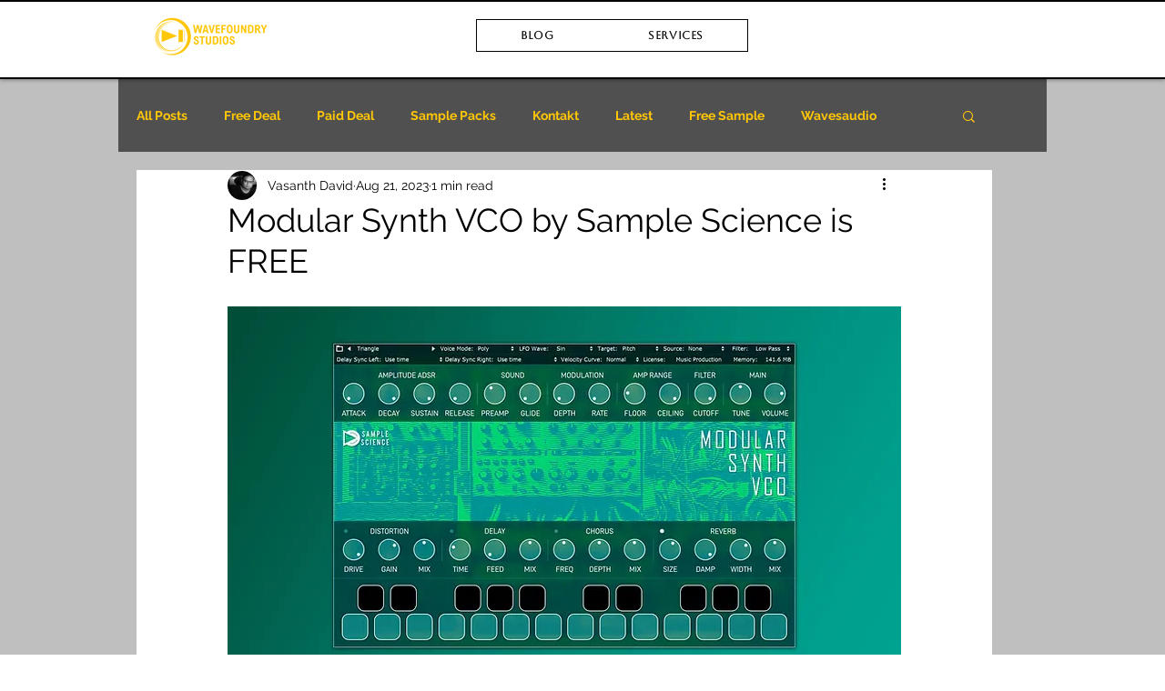

--- FILE ---
content_type: text/html; charset=utf-8
request_url: https://www.google.com/recaptcha/api2/aframe
body_size: 267
content:
<!DOCTYPE HTML><html><head><meta http-equiv="content-type" content="text/html; charset=UTF-8"></head><body><script nonce="MziCAKRO9Z0afmbufBiYlQ">/** Anti-fraud and anti-abuse applications only. See google.com/recaptcha */ try{var clients={'sodar':'https://pagead2.googlesyndication.com/pagead/sodar?'};window.addEventListener("message",function(a){try{if(a.source===window.parent){var b=JSON.parse(a.data);var c=clients[b['id']];if(c){var d=document.createElement('img');d.src=c+b['params']+'&rc='+(localStorage.getItem("rc::a")?sessionStorage.getItem("rc::b"):"");window.document.body.appendChild(d);sessionStorage.setItem("rc::e",parseInt(sessionStorage.getItem("rc::e")||0)+1);localStorage.setItem("rc::h",'1769427918882');}}}catch(b){}});window.parent.postMessage("_grecaptcha_ready", "*");}catch(b){}</script></body></html>